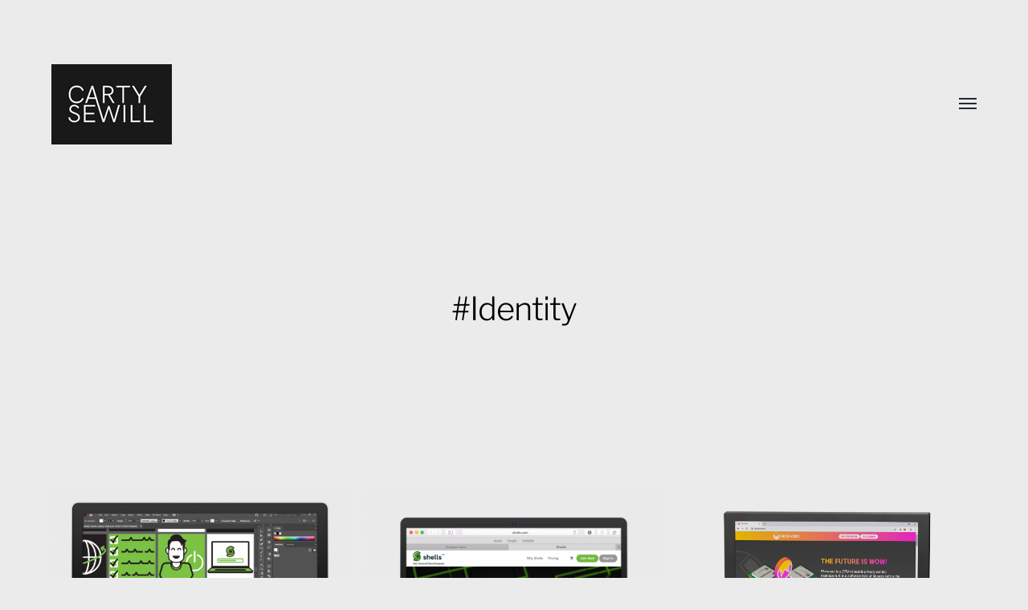

--- FILE ---
content_type: text/html; charset=UTF-8
request_url: https://design.cartysewill.com/tag/identity/
body_size: 6409
content:
<!DOCTYPE html>

<html class="no-js" lang="en-US">

	<head>
		
		<meta http-equiv="content-type" content="text/html" charset="UTF-8"/>
		<meta name="viewport" content="width=device-width, initial-scale=1.0, maximum-scale=1.0, user-scalable=no">
        
        <link rel="profile" href="http://gmpg.org/xfn/11">
		 
		<title>Identity &#8211; Carty Sewill&#039;s Design Portfolio</title>
<meta name='robots' content='max-image-preview:large'/>
<link rel="alternate" type="application/rss+xml" title="Carty Sewill&#039;s Design Portfolio &raquo; Feed" href="https://design.cartysewill.com/feed/"/>
<link rel="alternate" type="application/rss+xml" title="Carty Sewill&#039;s Design Portfolio &raquo; Comments Feed" href="https://design.cartysewill.com/comments/feed/"/>
<link rel="alternate" type="application/rss+xml" title="Carty Sewill&#039;s Design Portfolio &raquo; Identity Tag Feed" href="https://design.cartysewill.com/tag/identity/feed/"/>
<style id='wp-img-auto-sizes-contain-inline-css' type='text/css'>
img:is([sizes=auto i],[sizes^="auto," i]){contain-intrinsic-size:3000px 1500px}
/*# sourceURL=wp-img-auto-sizes-contain-inline-css */
</style>
<style id='wp-emoji-styles-inline-css' type='text/css'>

	img.wp-smiley, img.emoji {
		display: inline !important;
		border: none !important;
		box-shadow: none !important;
		height: 1em !important;
		width: 1em !important;
		margin: 0 0.07em !important;
		vertical-align: -0.1em !important;
		background: none !important;
		padding: 0 !important;
	}
/*# sourceURL=wp-emoji-styles-inline-css */
</style>
<style id='wp-block-library-inline-css' type='text/css'>
:root{--wp-block-synced-color:#7a00df;--wp-block-synced-color--rgb:122,0,223;--wp-bound-block-color:var(--wp-block-synced-color);--wp-editor-canvas-background:#ddd;--wp-admin-theme-color:#007cba;--wp-admin-theme-color--rgb:0,124,186;--wp-admin-theme-color-darker-10:#006ba1;--wp-admin-theme-color-darker-10--rgb:0,107,160.5;--wp-admin-theme-color-darker-20:#005a87;--wp-admin-theme-color-darker-20--rgb:0,90,135;--wp-admin-border-width-focus:2px}@media (min-resolution:192dpi){:root{--wp-admin-border-width-focus:1.5px}}.wp-element-button{cursor:pointer}:root .has-very-light-gray-background-color{background-color:#eee}:root .has-very-dark-gray-background-color{background-color:#313131}:root .has-very-light-gray-color{color:#eee}:root .has-very-dark-gray-color{color:#313131}:root .has-vivid-green-cyan-to-vivid-cyan-blue-gradient-background{background:linear-gradient(135deg,#00d084,#0693e3)}:root .has-purple-crush-gradient-background{background:linear-gradient(135deg,#34e2e4,#4721fb 50%,#ab1dfe)}:root .has-hazy-dawn-gradient-background{background:linear-gradient(135deg,#faaca8,#dad0ec)}:root .has-subdued-olive-gradient-background{background:linear-gradient(135deg,#fafae1,#67a671)}:root .has-atomic-cream-gradient-background{background:linear-gradient(135deg,#fdd79a,#004a59)}:root .has-nightshade-gradient-background{background:linear-gradient(135deg,#330968,#31cdcf)}:root .has-midnight-gradient-background{background:linear-gradient(135deg,#020381,#2874fc)}:root{--wp--preset--font-size--normal:16px;--wp--preset--font-size--huge:42px}.has-regular-font-size{font-size:1em}.has-larger-font-size{font-size:2.625em}.has-normal-font-size{font-size:var(--wp--preset--font-size--normal)}.has-huge-font-size{font-size:var(--wp--preset--font-size--huge)}.has-text-align-center{text-align:center}.has-text-align-left{text-align:left}.has-text-align-right{text-align:right}.has-fit-text{white-space:nowrap!important}#end-resizable-editor-section{display:none}.aligncenter{clear:both}.items-justified-left{justify-content:flex-start}.items-justified-center{justify-content:center}.items-justified-right{justify-content:flex-end}.items-justified-space-between{justify-content:space-between}.screen-reader-text{border:0;clip-path:inset(50%);height:1px;margin:-1px;overflow:hidden;padding:0;position:absolute;width:1px;word-wrap:normal!important}.screen-reader-text:focus{background-color:#ddd;clip-path:none;color:#444;display:block;font-size:1em;height:auto;left:5px;line-height:normal;padding:15px 23px 14px;text-decoration:none;top:5px;width:auto;z-index:100000}html :where(.has-border-color){border-style:solid}html :where([style*=border-top-color]){border-top-style:solid}html :where([style*=border-right-color]){border-right-style:solid}html :where([style*=border-bottom-color]){border-bottom-style:solid}html :where([style*=border-left-color]){border-left-style:solid}html :where([style*=border-width]){border-style:solid}html :where([style*=border-top-width]){border-top-style:solid}html :where([style*=border-right-width]){border-right-style:solid}html :where([style*=border-bottom-width]){border-bottom-style:solid}html :where([style*=border-left-width]){border-left-style:solid}html :where(img[class*=wp-image-]){height:auto;max-width:100%}:where(figure){margin:0 0 1em}html :where(.is-position-sticky){--wp-admin--admin-bar--position-offset:var(--wp-admin--admin-bar--height,0px)}@media screen and (max-width:600px){html :where(.is-position-sticky){--wp-admin--admin-bar--position-offset:0px}}

/*# sourceURL=wp-block-library-inline-css */
</style><style id='global-styles-inline-css' type='text/css'>
:root{--wp--preset--aspect-ratio--square: 1;--wp--preset--aspect-ratio--4-3: 4/3;--wp--preset--aspect-ratio--3-4: 3/4;--wp--preset--aspect-ratio--3-2: 3/2;--wp--preset--aspect-ratio--2-3: 2/3;--wp--preset--aspect-ratio--16-9: 16/9;--wp--preset--aspect-ratio--9-16: 9/16;--wp--preset--color--black: #000;--wp--preset--color--cyan-bluish-gray: #abb8c3;--wp--preset--color--white: #fff;--wp--preset--color--pale-pink: #f78da7;--wp--preset--color--vivid-red: #cf2e2e;--wp--preset--color--luminous-vivid-orange: #ff6900;--wp--preset--color--luminous-vivid-amber: #fcb900;--wp--preset--color--light-green-cyan: #7bdcb5;--wp--preset--color--vivid-green-cyan: #00d084;--wp--preset--color--pale-cyan-blue: #8ed1fc;--wp--preset--color--vivid-cyan-blue: #0693e3;--wp--preset--color--vivid-purple: #9b51e0;--wp--preset--color--dark-gray: #333;--wp--preset--color--medium-gray: #555;--wp--preset--color--light-gray: #777;--wp--preset--gradient--vivid-cyan-blue-to-vivid-purple: linear-gradient(135deg,rgb(6,147,227) 0%,rgb(155,81,224) 100%);--wp--preset--gradient--light-green-cyan-to-vivid-green-cyan: linear-gradient(135deg,rgb(122,220,180) 0%,rgb(0,208,130) 100%);--wp--preset--gradient--luminous-vivid-amber-to-luminous-vivid-orange: linear-gradient(135deg,rgb(252,185,0) 0%,rgb(255,105,0) 100%);--wp--preset--gradient--luminous-vivid-orange-to-vivid-red: linear-gradient(135deg,rgb(255,105,0) 0%,rgb(207,46,46) 100%);--wp--preset--gradient--very-light-gray-to-cyan-bluish-gray: linear-gradient(135deg,rgb(238,238,238) 0%,rgb(169,184,195) 100%);--wp--preset--gradient--cool-to-warm-spectrum: linear-gradient(135deg,rgb(74,234,220) 0%,rgb(151,120,209) 20%,rgb(207,42,186) 40%,rgb(238,44,130) 60%,rgb(251,105,98) 80%,rgb(254,248,76) 100%);--wp--preset--gradient--blush-light-purple: linear-gradient(135deg,rgb(255,206,236) 0%,rgb(152,150,240) 100%);--wp--preset--gradient--blush-bordeaux: linear-gradient(135deg,rgb(254,205,165) 0%,rgb(254,45,45) 50%,rgb(107,0,62) 100%);--wp--preset--gradient--luminous-dusk: linear-gradient(135deg,rgb(255,203,112) 0%,rgb(199,81,192) 50%,rgb(65,88,208) 100%);--wp--preset--gradient--pale-ocean: linear-gradient(135deg,rgb(255,245,203) 0%,rgb(182,227,212) 50%,rgb(51,167,181) 100%);--wp--preset--gradient--electric-grass: linear-gradient(135deg,rgb(202,248,128) 0%,rgb(113,206,126) 100%);--wp--preset--gradient--midnight: linear-gradient(135deg,rgb(2,3,129) 0%,rgb(40,116,252) 100%);--wp--preset--font-size--small: 17px;--wp--preset--font-size--medium: 20px;--wp--preset--font-size--large: 24px;--wp--preset--font-size--x-large: 42px;--wp--preset--font-size--regular: 20px;--wp--preset--font-size--larger: 28px;--wp--preset--spacing--20: 0.44rem;--wp--preset--spacing--30: 0.67rem;--wp--preset--spacing--40: 1rem;--wp--preset--spacing--50: 1.5rem;--wp--preset--spacing--60: 2.25rem;--wp--preset--spacing--70: 3.38rem;--wp--preset--spacing--80: 5.06rem;--wp--preset--shadow--natural: 6px 6px 9px rgba(0, 0, 0, 0.2);--wp--preset--shadow--deep: 12px 12px 50px rgba(0, 0, 0, 0.4);--wp--preset--shadow--sharp: 6px 6px 0px rgba(0, 0, 0, 0.2);--wp--preset--shadow--outlined: 6px 6px 0px -3px rgb(255, 255, 255), 6px 6px rgb(0, 0, 0);--wp--preset--shadow--crisp: 6px 6px 0px rgb(0, 0, 0);}:where(.is-layout-flex){gap: 0.5em;}:where(.is-layout-grid){gap: 0.5em;}body .is-layout-flex{display: flex;}.is-layout-flex{flex-wrap: wrap;align-items: center;}.is-layout-flex > :is(*, div){margin: 0;}body .is-layout-grid{display: grid;}.is-layout-grid > :is(*, div){margin: 0;}:where(.wp-block-columns.is-layout-flex){gap: 2em;}:where(.wp-block-columns.is-layout-grid){gap: 2em;}:where(.wp-block-post-template.is-layout-flex){gap: 1.25em;}:where(.wp-block-post-template.is-layout-grid){gap: 1.25em;}.has-black-color{color: var(--wp--preset--color--black) !important;}.has-cyan-bluish-gray-color{color: var(--wp--preset--color--cyan-bluish-gray) !important;}.has-white-color{color: var(--wp--preset--color--white) !important;}.has-pale-pink-color{color: var(--wp--preset--color--pale-pink) !important;}.has-vivid-red-color{color: var(--wp--preset--color--vivid-red) !important;}.has-luminous-vivid-orange-color{color: var(--wp--preset--color--luminous-vivid-orange) !important;}.has-luminous-vivid-amber-color{color: var(--wp--preset--color--luminous-vivid-amber) !important;}.has-light-green-cyan-color{color: var(--wp--preset--color--light-green-cyan) !important;}.has-vivid-green-cyan-color{color: var(--wp--preset--color--vivid-green-cyan) !important;}.has-pale-cyan-blue-color{color: var(--wp--preset--color--pale-cyan-blue) !important;}.has-vivid-cyan-blue-color{color: var(--wp--preset--color--vivid-cyan-blue) !important;}.has-vivid-purple-color{color: var(--wp--preset--color--vivid-purple) !important;}.has-black-background-color{background-color: var(--wp--preset--color--black) !important;}.has-cyan-bluish-gray-background-color{background-color: var(--wp--preset--color--cyan-bluish-gray) !important;}.has-white-background-color{background-color: var(--wp--preset--color--white) !important;}.has-pale-pink-background-color{background-color: var(--wp--preset--color--pale-pink) !important;}.has-vivid-red-background-color{background-color: var(--wp--preset--color--vivid-red) !important;}.has-luminous-vivid-orange-background-color{background-color: var(--wp--preset--color--luminous-vivid-orange) !important;}.has-luminous-vivid-amber-background-color{background-color: var(--wp--preset--color--luminous-vivid-amber) !important;}.has-light-green-cyan-background-color{background-color: var(--wp--preset--color--light-green-cyan) !important;}.has-vivid-green-cyan-background-color{background-color: var(--wp--preset--color--vivid-green-cyan) !important;}.has-pale-cyan-blue-background-color{background-color: var(--wp--preset--color--pale-cyan-blue) !important;}.has-vivid-cyan-blue-background-color{background-color: var(--wp--preset--color--vivid-cyan-blue) !important;}.has-vivid-purple-background-color{background-color: var(--wp--preset--color--vivid-purple) !important;}.has-black-border-color{border-color: var(--wp--preset--color--black) !important;}.has-cyan-bluish-gray-border-color{border-color: var(--wp--preset--color--cyan-bluish-gray) !important;}.has-white-border-color{border-color: var(--wp--preset--color--white) !important;}.has-pale-pink-border-color{border-color: var(--wp--preset--color--pale-pink) !important;}.has-vivid-red-border-color{border-color: var(--wp--preset--color--vivid-red) !important;}.has-luminous-vivid-orange-border-color{border-color: var(--wp--preset--color--luminous-vivid-orange) !important;}.has-luminous-vivid-amber-border-color{border-color: var(--wp--preset--color--luminous-vivid-amber) !important;}.has-light-green-cyan-border-color{border-color: var(--wp--preset--color--light-green-cyan) !important;}.has-vivid-green-cyan-border-color{border-color: var(--wp--preset--color--vivid-green-cyan) !important;}.has-pale-cyan-blue-border-color{border-color: var(--wp--preset--color--pale-cyan-blue) !important;}.has-vivid-cyan-blue-border-color{border-color: var(--wp--preset--color--vivid-cyan-blue) !important;}.has-vivid-purple-border-color{border-color: var(--wp--preset--color--vivid-purple) !important;}.has-vivid-cyan-blue-to-vivid-purple-gradient-background{background: var(--wp--preset--gradient--vivid-cyan-blue-to-vivid-purple) !important;}.has-light-green-cyan-to-vivid-green-cyan-gradient-background{background: var(--wp--preset--gradient--light-green-cyan-to-vivid-green-cyan) !important;}.has-luminous-vivid-amber-to-luminous-vivid-orange-gradient-background{background: var(--wp--preset--gradient--luminous-vivid-amber-to-luminous-vivid-orange) !important;}.has-luminous-vivid-orange-to-vivid-red-gradient-background{background: var(--wp--preset--gradient--luminous-vivid-orange-to-vivid-red) !important;}.has-very-light-gray-to-cyan-bluish-gray-gradient-background{background: var(--wp--preset--gradient--very-light-gray-to-cyan-bluish-gray) !important;}.has-cool-to-warm-spectrum-gradient-background{background: var(--wp--preset--gradient--cool-to-warm-spectrum) !important;}.has-blush-light-purple-gradient-background{background: var(--wp--preset--gradient--blush-light-purple) !important;}.has-blush-bordeaux-gradient-background{background: var(--wp--preset--gradient--blush-bordeaux) !important;}.has-luminous-dusk-gradient-background{background: var(--wp--preset--gradient--luminous-dusk) !important;}.has-pale-ocean-gradient-background{background: var(--wp--preset--gradient--pale-ocean) !important;}.has-electric-grass-gradient-background{background: var(--wp--preset--gradient--electric-grass) !important;}.has-midnight-gradient-background{background: var(--wp--preset--gradient--midnight) !important;}.has-small-font-size{font-size: var(--wp--preset--font-size--small) !important;}.has-medium-font-size{font-size: var(--wp--preset--font-size--medium) !important;}.has-large-font-size{font-size: var(--wp--preset--font-size--large) !important;}.has-x-large-font-size{font-size: var(--wp--preset--font-size--x-large) !important;}
/*# sourceURL=global-styles-inline-css */
</style>

<style id='classic-theme-styles-inline-css' type='text/css'>
/*! This file is auto-generated */
.wp-block-button__link{color:#fff;background-color:#32373c;border-radius:9999px;box-shadow:none;text-decoration:none;padding:calc(.667em + 2px) calc(1.333em + 2px);font-size:1.125em}.wp-block-file__button{background:#32373c;color:#fff;text-decoration:none}
/*# sourceURL=/wp-includes/css/classic-themes.min.css */
</style>
<link rel='stylesheet' id='hamilton-fonts-css' href='https://design.cartysewill.com/wp-content/themes/hamilton/assets/css/fonts.css?ver=6.9' type='text/css' media='all'/>
<link rel='stylesheet' id='hamilton-style-css' href='https://design.cartysewill.com/wp-content/themes/hamilton/style.css?ver=2.1.2' type='text/css' media='all'/>
<script type="text/javascript" src="https://design.cartysewill.com/wp-includes/js/jquery/jquery.min.js?ver=3.7.1" id="jquery-core-js"></script>
<script type="text/javascript" src="https://design.cartysewill.com/wp-includes/js/jquery/jquery-migrate.min.js?ver=3.4.1" id="jquery-migrate-js"></script>
<link rel="https://api.w.org/" href="https://design.cartysewill.com/wp-json/"/><link rel="alternate" title="JSON" type="application/json" href="https://design.cartysewill.com/wp-json/wp/v2/tags/12"/><link rel="EditURI" type="application/rsd+xml" title="RSD" href="https://design.cartysewill.com/xmlrpc.php?rsd"/>
<meta name="generator" content="WordPress 6.9"/>
		<script>jQuery( 'html' ).removeClass( 'no-js' ).addClass( 'js' );</script>
		<style type="text/css" id="custom-background-css">
body.custom-background { background-color: #ebebeb; }
</style>
	<link rel="icon" href="https://design.cartysewill.com/wp-content/uploads/2020/05/cropped-g847-32x32.png" sizes="32x32"/>
<link rel="icon" href="https://design.cartysewill.com/wp-content/uploads/2020/05/cropped-g847-192x192.png" sizes="192x192"/>
<link rel="apple-touch-icon" href="https://design.cartysewill.com/wp-content/uploads/2020/05/cropped-g847-180x180.png"/>
<meta name="msapplication-TileImage" content="https://design.cartysewill.com/wp-content/uploads/2020/05/cropped-g847-270x270.png"/>
		<style type="text/css" id="wp-custom-css">
			.post-preview header { display: none }

nav.site-nav.active { margin-top: 50px; }


	
		</style>
			
	</head>
	
	<body class="archive tag tag-identity tag-12 custom-background wp-custom-logo wp-theme-hamilton three-columns-grid">

		
		<a class="skip-link button" href="#site-content">Skip to the content</a>
    
        <header class="section-inner site-header">
		
			
			<div class="site-title">

				
					<style>
						.site-nav { padding-top: 260px; }
						@media ( max-width: 620px ) {
							.site-nav { padding-top: 200px; }
						}
					</style>
					
					<a href="https://design.cartysewill.com" class="custom-logo" style="background-image: url( https://design.cartysewill.com/wp-content/uploads/2020/05/cropped-thloogo00.png );">
						<img src="https://design.cartysewill.com/wp-content/uploads/2020/05/cropped-thloogo00.png"/>
						<span class="screen-reader-text">Carty Sewill&#039;s Design Portfolio</span>
					</a>

				
			</div>
			
			<button class="nav-toggle">
				<span class="screen-reader-text">Toggle menu</span>
				<div class="bars">
					<div class="bar"></div>
					<div class="bar"></div>
					<div class="bar"></div>
				</div>
			</button><!-- .nav-toggle -->

			<div class="alt-nav-wrapper">
			
				<ul class="alt-nav">
					<li class="page_item page-item-150"><a href="https://design.cartysewill.com/about-me/">About Me</a></li>
<li class="page_item page-item-168"><a href="http://cartysewill.com">Blog</a></li>
<li class="page_item page-item-165"><a href="http://cartysewill.com/abb/Carty_Sewill_Resume.pdf">Resume</a></li>
				</ul><!-- .alt-nav -->

			</div><!-- .alt-nav-wrapper -->

        </header><!-- header -->
		
				
		<nav class="site-nav" style="background-color: #ebebeb;">
		
			<div class="section-inner menus group">
		
									<ul>
						<li class="page_item page-item-150"><a href="https://design.cartysewill.com/about-me/">About Me</a></li>
<li class="page_item page-item-168"><a href="http://cartysewill.com">Blog</a></li>
<li class="page_item page-item-165"><a href="http://cartysewill.com/abb/Carty_Sewill_Resume.pdf">Resume</a></li>
					</ul>
								
			</div>
		
			<footer style="background-color: #ebebeb;">
			
				<div class="section-inner group">

					<p>&copy; 2026 <a href="https://design.cartysewill.com" class="site-name">Carty Sewill&#039;s Design Portfolio</a></p>
					<p class="theme-by">Theme by <a href="https://www.andersnoren.se">Anders Nor&eacute;n</a></p>
				
				</div>

			</footer>
				
		</nav><!-- .site-nav -->

		<main id="site-content">
<div class="section-inner">

	
		<header class="page-header fade-block">
			<div>

									<h1 class="title">#Identity</h1>
				
				
				
			</div>
		</header><!-- .page-header -->

	
	
		<div class="posts" id="posts">

			
<a class="post-preview tracker fallback-image post-391 post type-post status-publish format-standard has-post-thumbnail hentry category-identity category-illustration tag-icon tag-identity tag-illustration tag-shells tag-vector-assets has-thumbnail" id="post-391" href="https://design.cartysewill.com/shells-illustrations/">
	
	<div class="preview-image" style="background-image: url( https://design.cartysewill.com/wp-content/uploads/2021/04/Shells_Illustrations_Hero_Image-1200x800.png );">
		<img width="1200" height="800" src="https://design.cartysewill.com/wp-content/uploads/2021/04/Shells_Illustrations_Hero_Image-1200x800.png" class="attachment-hamilton_preview-image size-hamilton_preview-image wp-post-image" alt="" decoding="async" fetchpriority="high" srcset="https://design.cartysewill.com/wp-content/uploads/2021/04/Shells_Illustrations_Hero_Image-1200x800.png 1200w, https://design.cartysewill.com/wp-content/uploads/2021/04/Shells_Illustrations_Hero_Image-300x200.png 300w, https://design.cartysewill.com/wp-content/uploads/2021/04/Shells_Illustrations_Hero_Image-1024x683.png 1024w, https://design.cartysewill.com/wp-content/uploads/2021/04/Shells_Illustrations_Hero_Image-768x512.png 768w, https://design.cartysewill.com/wp-content/uploads/2021/04/Shells_Illustrations_Hero_Image-1536x1024.png 1536w, https://design.cartysewill.com/wp-content/uploads/2021/04/Shells_Illustrations_Hero_Image.png 1600w" sizes="(max-width: 1200px) 100vw, 1200px"/>	</div>
	
	<header class="preview-header">
	
			
		<h2 class="title">Shells Landing Page and Social Illustrations</h2>	
	</header>

</a>
<a class="post-preview tracker fallback-image post-398 post type-post status-publish format-standard has-post-thumbnail hentry category-identity category-illustration category-user-interface tag-3d-render tag-adobe-xd tag-identity tag-illustration tag-landing-pages tag-prototyping tag-shells tag-style-guidelines tag-user-flow tag-website has-thumbnail" id="post-398" href="https://design.cartysewill.com/shells-website-plans-and-ui/">
	
	<div class="preview-image" style="background-image: url( https://design.cartysewill.com/wp-content/uploads/2020/05/Shells_Hero_Portfolio_Laptop-1200x800.png );">
		<img width="1200" height="800" src="https://design.cartysewill.com/wp-content/uploads/2020/05/Shells_Hero_Portfolio_Laptop-1200x800.png" class="attachment-hamilton_preview-image size-hamilton_preview-image wp-post-image" alt="" decoding="async" srcset="https://design.cartysewill.com/wp-content/uploads/2020/05/Shells_Hero_Portfolio_Laptop-1200x800.png 1200w, https://design.cartysewill.com/wp-content/uploads/2020/05/Shells_Hero_Portfolio_Laptop-300x200.png 300w, https://design.cartysewill.com/wp-content/uploads/2020/05/Shells_Hero_Portfolio_Laptop-1024x683.png 1024w, https://design.cartysewill.com/wp-content/uploads/2020/05/Shells_Hero_Portfolio_Laptop-768x512.png 768w, https://design.cartysewill.com/wp-content/uploads/2020/05/Shells_Hero_Portfolio_Laptop-1536x1024.png 1536w, https://design.cartysewill.com/wp-content/uploads/2020/05/Shells_Hero_Portfolio_Laptop.png 1600w" sizes="(max-width: 1200px) 100vw, 1200px"/>	</div>
	
	<header class="preview-header">
	
			
		<h2 class="title">Shells Homepage, Pricing, and Landing Pages</h2>	
	</header>

</a>
<a class="post-preview tracker post-63 post type-post status-publish format-standard has-post-thumbnail hentry category-illustration tag-branding tag-cryptocurrency tag-icons tag-identity tag-illustrations tag-logo tag-original-content tag-vector-assets tag-website tag-wownero has-thumbnail" id="post-63" href="https://design.cartysewill.com/63-2/">
	
	<div class="preview-image" style="background-image: url( https://design.cartysewill.com/wp-content/uploads/2020/09/monitor-wownero-website.png );">
		<img width="1200" height="1000" src="https://design.cartysewill.com/wp-content/uploads/2020/09/monitor-wownero-website.png" class="attachment-hamilton_preview-image size-hamilton_preview-image wp-post-image" alt="Wownero Website" decoding="async" srcset="https://design.cartysewill.com/wp-content/uploads/2020/09/monitor-wownero-website.png 1200w, https://design.cartysewill.com/wp-content/uploads/2020/09/monitor-wownero-website-300x250.png 300w, https://design.cartysewill.com/wp-content/uploads/2020/09/monitor-wownero-website-1024x853.png 1024w, https://design.cartysewill.com/wp-content/uploads/2020/09/monitor-wownero-website-768x640.png 768w" sizes="(max-width: 1200px) 100vw, 1200px"/>	</div>
	
	<header class="preview-header">
	
			
		<h2 class="title">Wownero.org Brand, Website, Copy, &#038; Illustrations</h2>	
	</header>

</a>
<a class="post-preview tracker post-52 post type-post status-publish format-standard has-post-thumbnail hentry category-identity tag-branding tag-identity tag-logo tag-original-content tag-vespasian-group has-thumbnail" id="post-52" href="https://design.cartysewill.com/vespasian-group-identity/">
	
	<div class="preview-image" style="background-image: url( https://design.cartysewill.com/wp-content/uploads/2020/05/002.png );">
		<img width="1200" height="960" src="https://design.cartysewill.com/wp-content/uploads/2020/05/002.png" class="attachment-hamilton_preview-image size-hamilton_preview-image wp-post-image" alt="Vespasian Group Identity" decoding="async" loading="lazy" srcset="https://design.cartysewill.com/wp-content/uploads/2020/05/002.png 1400w, https://design.cartysewill.com/wp-content/uploads/2020/05/002-300x240.png 300w, https://design.cartysewill.com/wp-content/uploads/2020/05/002-1024x819.png 1024w, https://design.cartysewill.com/wp-content/uploads/2020/05/002-768x614.png 768w, https://design.cartysewill.com/wp-content/uploads/2020/05/002-924x739.png 924w, https://design.cartysewill.com/wp-content/uploads/2020/05/002-671x537.png 671w" sizes="auto, (max-width: 1200px) 100vw, 1200px"/>	</div>
	
	<header class="preview-header">
	
			
		<h2 class="title">Vespasian Group Identity</h2>	
	</header>

</a>
		</div><!-- .posts -->
	
	
</div><!-- .section-inner -->

		</main>
		
		<footer class="site-footer section-inner">

			<p>&copy; 2026 <a href="https://design.cartysewill.com" class="site-name">Carty Sewill&#039;s Design Portfolio</a></p>
			<p class="theme-by">Theme by <a href="https://andersnoren.se">Anders Nor&eacute;n</a></p>

		</footer><!-- footer -->
	    
	    <script type="speculationrules">
{"prefetch":[{"source":"document","where":{"and":[{"href_matches":"/*"},{"not":{"href_matches":["/wp-*.php","/wp-admin/*","/wp-content/uploads/*","/wp-content/*","/wp-content/plugins/*","/wp-content/themes/hamilton/*","/*\\?(.+)"]}},{"not":{"selector_matches":"a[rel~=\"nofollow\"]"}},{"not":{"selector_matches":".no-prefetch, .no-prefetch a"}}]},"eagerness":"conservative"}]}
</script>
<script type="text/javascript" id="custom-script-js-extra">
/* <![CDATA[ */
var wpdata = {"object_id":"12","site_url":"https://design.cartysewill.com"};
//# sourceURL=custom-script-js-extra
/* ]]> */
</script>
<script type="text/javascript" src="https://design.cartysewill.com/wp-content/plugins/wp-meta-and-date-remover/assets/js/inspector.js?ver=1.1" id="custom-script-js"></script>
<script type="text/javascript" src="https://design.cartysewill.com/wp-includes/js/imagesloaded.min.js?ver=5.0.0" id="imagesloaded-js"></script>
<script type="text/javascript" src="https://design.cartysewill.com/wp-includes/js/masonry.min.js?ver=4.2.2" id="masonry-js"></script>
<script type="text/javascript" src="https://design.cartysewill.com/wp-content/themes/hamilton/assets/js/global.js?ver=6.9" id="hamilton_global-js"></script>
<script type="text/javascript" src="https://design.cartysewill.com/wp-content/plugins/page-links-to/dist/new-tab.js?ver=3.3.7" id="page-links-to-js"></script>
<script id="wp-emoji-settings" type="application/json">
{"baseUrl":"https://s.w.org/images/core/emoji/17.0.2/72x72/","ext":".png","svgUrl":"https://s.w.org/images/core/emoji/17.0.2/svg/","svgExt":".svg","source":{"concatemoji":"https://design.cartysewill.com/wp-includes/js/wp-emoji-release.min.js?ver=6.9"}}
</script>
<script type="module">
/* <![CDATA[ */
/*! This file is auto-generated */
const a=JSON.parse(document.getElementById("wp-emoji-settings").textContent),o=(window._wpemojiSettings=a,"wpEmojiSettingsSupports"),s=["flag","emoji"];function i(e){try{var t={supportTests:e,timestamp:(new Date).valueOf()};sessionStorage.setItem(o,JSON.stringify(t))}catch(e){}}function c(e,t,n){e.clearRect(0,0,e.canvas.width,e.canvas.height),e.fillText(t,0,0);t=new Uint32Array(e.getImageData(0,0,e.canvas.width,e.canvas.height).data);e.clearRect(0,0,e.canvas.width,e.canvas.height),e.fillText(n,0,0);const a=new Uint32Array(e.getImageData(0,0,e.canvas.width,e.canvas.height).data);return t.every((e,t)=>e===a[t])}function p(e,t){e.clearRect(0,0,e.canvas.width,e.canvas.height),e.fillText(t,0,0);var n=e.getImageData(16,16,1,1);for(let e=0;e<n.data.length;e++)if(0!==n.data[e])return!1;return!0}function u(e,t,n,a){switch(t){case"flag":return n(e,"\ud83c\udff3\ufe0f\u200d\u26a7\ufe0f","\ud83c\udff3\ufe0f\u200b\u26a7\ufe0f")?!1:!n(e,"\ud83c\udde8\ud83c\uddf6","\ud83c\udde8\u200b\ud83c\uddf6")&&!n(e,"\ud83c\udff4\udb40\udc67\udb40\udc62\udb40\udc65\udb40\udc6e\udb40\udc67\udb40\udc7f","\ud83c\udff4\u200b\udb40\udc67\u200b\udb40\udc62\u200b\udb40\udc65\u200b\udb40\udc6e\u200b\udb40\udc67\u200b\udb40\udc7f");case"emoji":return!a(e,"\ud83e\u1fac8")}return!1}function f(e,t,n,a){let r;const o=(r="undefined"!=typeof WorkerGlobalScope&&self instanceof WorkerGlobalScope?new OffscreenCanvas(300,150):document.createElement("canvas")).getContext("2d",{willReadFrequently:!0}),s=(o.textBaseline="top",o.font="600 32px Arial",{});return e.forEach(e=>{s[e]=t(o,e,n,a)}),s}function r(e){var t=document.createElement("script");t.src=e,t.defer=!0,document.head.appendChild(t)}a.supports={everything:!0,everythingExceptFlag:!0},new Promise(t=>{let n=function(){try{var e=JSON.parse(sessionStorage.getItem(o));if("object"==typeof e&&"number"==typeof e.timestamp&&(new Date).valueOf()<e.timestamp+604800&&"object"==typeof e.supportTests)return e.supportTests}catch(e){}return null}();if(!n){if("undefined"!=typeof Worker&&"undefined"!=typeof OffscreenCanvas&&"undefined"!=typeof URL&&URL.createObjectURL&&"undefined"!=typeof Blob)try{var e="postMessage("+f.toString()+"("+[JSON.stringify(s),u.toString(),c.toString(),p.toString()].join(",")+"));",a=new Blob([e],{type:"text/javascript"});const r=new Worker(URL.createObjectURL(a),{name:"wpTestEmojiSupports"});return void(r.onmessage=e=>{i(n=e.data),r.terminate(),t(n)})}catch(e){}i(n=f(s,u,c,p))}t(n)}).then(e=>{for(const n in e)a.supports[n]=e[n],a.supports.everything=a.supports.everything&&a.supports[n],"flag"!==n&&(a.supports.everythingExceptFlag=a.supports.everythingExceptFlag&&a.supports[n]);var t;a.supports.everythingExceptFlag=a.supports.everythingExceptFlag&&!a.supports.flag,a.supports.everything||((t=a.source||{}).concatemoji?r(t.concatemoji):t.wpemoji&&t.twemoji&&(r(t.twemoji),r(t.wpemoji)))});
//# sourceURL=https://design.cartysewill.com/wp-includes/js/wp-emoji-loader.min.js
/* ]]> */
</script>
	        
	</body>
</html>